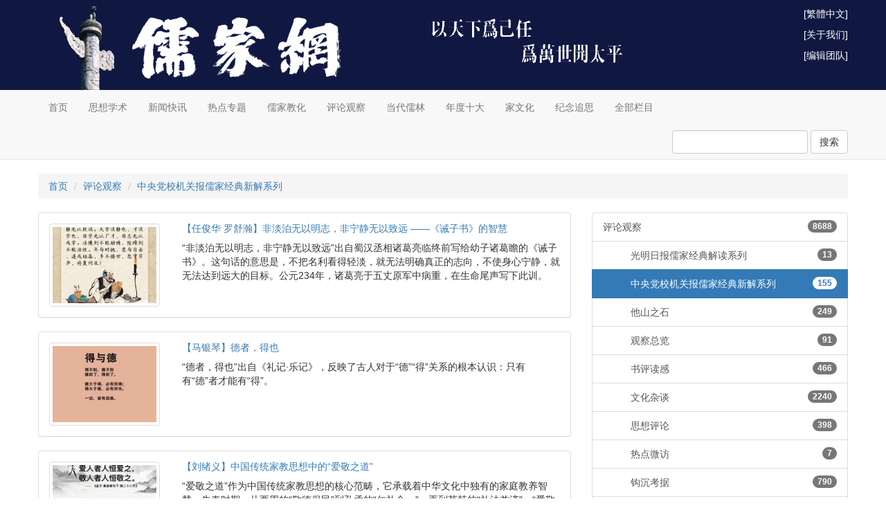

--- FILE ---
content_type: text/html; charset=UTF-8
request_url: https://www.rujiazg.com/category/153
body_size: 8879
content:
<!DOCTYPE html PUBLIC "-//W3C//DTD XHTML 1.0 Transitional//EN" "http://www.w3.org/TR/xhtml1/DTD/xhtml1-transitional.dtd">
<html>
<head>
    <meta http-equiv="Content-Type" content="text/html; charset=utf-8">
    <meta http-equiv="X-UA-Compatible" content="IE=edge">
    <meta name="viewport" content="width=1200, user-scalable=no">
    <meta name="applicable-device" content="pc">
    <meta name="format-detection" content="telephone=no, email=no, address=no">
    <meta name="csrf-token" content="zWGT2xvk599G1VOOaL6La78w7gfyBAwfI8WAvyFR">
    <meta name="google-site-verification" content="pbWhRZfbikYFFgO67TcPOFDnKN3II29mxU_WJx-t4XY">
            <title>中央党校机关报儒家经典新解系列 - 儒家网-北京洙泗文化传承发展有限公司</title>
        <meta name="keywords" content="儒学,儒家,儒生,儒教,新儒学,新儒家,儒家文化,儒家思想,儒家学说,儒学复兴">
    <meta name="description" content="当代儒生主办的儒家代表网站。秉持儒家立场，坚持民间性、思想性、公益性，以承续儒家文明、光大儒教事业为目标，旨在推动中国学术繁荣、文化发展、社会进步、民族复兴。">
    <link rel="shortcut icon" href="https://cdn.rujiazg.com/favicon.ico">
    <link rel="stylesheet" href="https://cdn.staticfile.net/twitter-bootstrap/3.3.7/css/bootstrap.min.css">
    <link rel="stylesheet" href="https://cdn.rujiazg.com/static/app/css/base.css?id=bf6a2c302d2663d8d526">
    <link rel="stylesheet" href="https://cdn.rujiazg.com/static/app/css/front.css?id=5e9a4ff678922578b28a">
        <!--[if lt IE 9]>
    <script src="https://cdn.staticfile.net/html5shiv/3.7.3/html5shiv.min.js"></script>
    <script src="https://cdn.staticfile.net/respond.js/1.4.2/respond.min.js"></script>
    <link href="https://cdn.rujiazg.com/static/respond/1.4.2/respond-proxy.html" id="respond-proxy">
    <link href="https://www.rujiazg.com/static/respond/1.4.2/respond.proxy.gif" id="respond-redirect">
    <script src="https://www.rujiazg.com/static/respond/1.4.2/respond.proxy.js"></script>
    <![endif]-->

    <script>
        var _hmt = _hmt || [];
        (function() {
            var hm = document.createElement("script");
            hm.src = "https://hm.baidu.com/hm.js?9babfc9b8e88a98b0ed0bb287972377f";
            var s = document.getElementsByTagName("script")[0];
            s.parentNode.insertBefore(hm, s);
        })();
    </script>
</head>
<body>
<div class="banner">
    <div class="container banner-img">
        <div class="pull-right banner-link">
            <p><a href="javascript:;" id="wjwl">[繁体中文]</a></p>

            <p><a href="https://www.rujiazg.com/about">[关于我们]</a></p>
            <p><a href="https://www.rujiazg.com/team">[编辑团队]</a></p>

        </div>
    </div>
</div>
<nav class="navbar navbar-default navbar-static-top">
    <div class="container">
        <ul class="nav navbar-nav">
            <li><a href="https://www.rujiazg.com">首页</a></li>
            <li><a href="https://www.rujiazg.com/category/5">思想学术</a></li>
            <li><a href="https://www.rujiazg.com/category/15">新闻快讯</a></li>
            <li><a href="https://www.rujiazg.com/category/9">热点专题</a></li>
            <li><a href="https://www.rujiazg.com/category/3">儒家教化</a></li>
            <li><a href="https://www.rujiazg.com/category/2">评论观察</a></li>
            <li><a href="https://www.rujiazg.com/category/4">当代儒林</a></li>
            <li><a href="https://www.rujiazg.com/category/25">年度十大</a></li>
            <li><a href="https://www.rujiazg.com/category/163">家文化</a></li>
            <li><a href="https://www.rujiazg.com/category/77">纪念追思</a></li>
            <li><a href="https://www.rujiazg.com/category">全部栏目</a></li>
        </ul>
        <ul class="nav navbar-nav navbar-right">
                            
                
                    </ul>
        <form class="navbar-form navbar-right" style="padding-right: 0;" method="get" action="https://www.rujiazg.com/search" autocomplete="off">
            <div class="form-group">
                <input type="text" name="q" class="form-control" value="">
            </div>
            <button type="submit" class="btn btn-default">搜索</button>
        </form>
    </div>
</nav>
<div class="container">
        <ol class="breadcrumb">
        <li><a href="https://www.rujiazg.com">首页</a></li>
                                <li><a href="https://www.rujiazg.com/category/2">评论观察</a></li>
                            <li><a href="https://www.rujiazg.com/category/153">中央党校机关报儒家经典新解系列</a></li>
                        </ol>
    <div class="row">
        <div class="col-xs-8">
            <div class="panel panel-default">
        <div class="panel-body">
            <div class="row">
                <div class="col-xs-3">
                    <img src="https://static.rujiazg.com/storage/cover/5d31792f80a6c3ff0e41320e0bd4f292.jpg!cover_160_120" class="img-thumbnail article_cover">
                </div>
                <div class="col-xs-9">
                    <h5 class="mt0"><a href="https://www.rujiazg.com/article/31213" title="【任俊华 罗舒瀚】非淡泊无以明志，非宁静无以致远  ——《诫子书》的智慧" target="_blank">【任俊华 罗舒瀚】非淡泊无以明志，非宁静无以致远  ——《诫子书》的智慧</a></h5>
                    <p class="mb0">“非淡泊无以明志，非宁静无以致远”出自蜀汉丞相诸葛亮临终前写给幼子诸葛瞻的《诫子书》。这句话的意思是，不把名利看得轻淡，就无法明确真正的志向，不使身心宁静，就无法达到远大的目标。公元234年，诸葛亮于五丈原军中病重，在生命尾声写下此训。</p>
                </div>
            </div>
        </div>
    </div>
    <div class="panel panel-default">
        <div class="panel-body">
            <div class="row">
                <div class="col-xs-3">
                    <img src="https://static.rujiazg.com/storage/cover/25fc1d6157e4e35f7c8889f9443c6940.jpeg!cover_160_120" class="img-thumbnail article_cover">
                </div>
                <div class="col-xs-9">
                    <h5 class="mt0"><a href="https://www.rujiazg.com/article/31212" title="【马银琴】德者，得也" target="_blank">【马银琴】德者，得也</a></h5>
                    <p class="mb0">“德者，得也”出自《礼记·乐记》，反映了古人对于“德”“得”关系的根本认识：只有有“德”者才能有“得”。</p>
                </div>
            </div>
        </div>
    </div>
    <div class="panel panel-default">
        <div class="panel-body">
            <div class="row">
                <div class="col-xs-3">
                    <img src="https://static.rujiazg.com/storage/cover/43651c76ded42f65339142c22a87e12c.jpeg!cover_160_120" class="img-thumbnail article_cover">
                </div>
                <div class="col-xs-9">
                    <h5 class="mt0"><a href="https://www.rujiazg.com/article/31070" title="【刘绪义】中国传统家教思想中的“爱敬之道”" target="_blank">【刘绪义】中国传统家教思想中的“爱敬之道”</a></h5>
                    <p class="mb0">“爱敬之道”作为中国传统家教思想的核心范畴，它承载着中华文化中独有的家庭教养智慧。先秦时期，从西周的“敬德保民”到孔孟的“仁礼合一”，再到荀韩的“礼法兼济”，“爱敬之道”这一中国传统家教思想始终保持着自我更新的生命力。</p>
                </div>
            </div>
        </div>
    </div>
    <div class="panel panel-default">
        <div class="panel-body">
            <div class="row">
                <div class="col-xs-3">
                    <img src="https://static.rujiazg.com/storage/cover/98dc13d07deadae93db0c3f98679f033.jpeg!cover_160_120" class="img-thumbnail article_cover">
                </div>
                <div class="col-xs-9">
                    <h5 class="mt0"><a href="https://www.rujiazg.com/article/30987" title="【叶文举】为政者的君子风范" target="_blank">【叶文举】为政者的君子风范</a></h5>
                    <p class="mb0">为政者是国家管理者，他们的能力、品格、素养等会对国家治理直接产生深刻的影响。为政者如果能够具有君子的修养，那就会对国运民生起到良好的促进作用。</p>
                </div>
            </div>
        </div>
    </div>
    <div class="panel panel-default">
        <div class="panel-body">
            <div class="row">
                <div class="col-xs-3">
                    <img src="https://static.rujiazg.com/storage/cover/96db383fd5086360a126a5b330c0b1f5.jpeg!cover_160_120" class="img-thumbnail article_cover">
                </div>
                <div class="col-xs-9">
                    <h5 class="mt0"><a href="https://www.rujiazg.com/article/30986" title="【孙君恒】君子如何面对不解" target="_blank">【孙君恒】君子如何面对不解</a></h5>
                    <p class="mb0">孔子曰：“人不知而不愠，不亦君子乎?”高瞻远瞩，给人指点迷津，大都受益匪浅。我理解如此高屋建瓴的话语，应当包含以下几点含义。</p>
                </div>
            </div>
        </div>
    </div>
    <div class="panel panel-default">
        <div class="panel-body">
            <div class="row">
                <div class="col-xs-3">
                    <img src="https://static.rujiazg.com/storage/cover/1548950b90b1c726cdd5676914b3a3ad.jpeg!cover_160_120" class="img-thumbnail article_cover">
                </div>
                <div class="col-xs-9">
                    <h5 class="mt0"><a href="https://www.rujiazg.com/article/30846" title="【张恒】君子志于道" target="_blank">【张恒】君子志于道</a></h5>
                    <p class="mb0">“君子志道”是中华文明早期就提出的成就理想人格的基石，孔子说“志于道，据于德，依于仁，游于艺”，“志道”居首。“志”即心之所向，是发自内心的追求与持守。人通过立志实现自我主宰，抵御环境和流俗的裹挟。</p>
                </div>
            </div>
        </div>
    </div>
    <div class="panel panel-default">
        <div class="panel-body">
            <div class="row">
                <div class="col-xs-3">
                    <img src="https://static.rujiazg.com/storage/cover/44f127ec96e618fd55c420d71a0823c8.jpeg!cover_160_120" class="img-thumbnail article_cover">
                </div>
                <div class="col-xs-9">
                    <h5 class="mt0"><a href="https://www.rujiazg.com/article/30560" title="【郭壮】“贤”：事功标准与德行评价" target="_blank">【郭壮】“贤”：事功标准与德行评价</a></h5>
                    <p class="mb0">汉字“贤”，是理解中华优秀传统文化中人才观的一个重要符号。一直以来，“贤”是评价人才的重要范畴，如选贤举能。在一些语境下，“贤”更是被提升到了评价人才根本标准的高度，如任人唯贤。相较于“德”“勤”“廉”等评价概念，“贤”的意义相对模糊，而又相对复杂。考究“贤”字字源，可为我们理解其内涵提供参考。</p>
                </div>
            </div>
        </div>
    </div>
    <div class="panel panel-default">
        <div class="panel-body">
            <div class="row">
                <div class="col-xs-3">
                    <img src="https://static.rujiazg.com/storage/cover/dad7435583a1645bfe495f222a737160.jpeg!cover_160_120" class="img-thumbnail article_cover">
                </div>
                <div class="col-xs-9">
                    <h5 class="mt0"><a href="https://www.rujiazg.com/article/30505" title="【杨朝明】“君子豹变”成就人格" target="_blank">【杨朝明】“君子豹变”成就人格</a></h5>
                    <p class="mb0">《周易・革卦》有云：“君子豹变，其文蔚也。”短短数字，却蕴含着深邃的人生哲理与道德期许。</p>
                </div>
            </div>
        </div>
    </div>
    <div class="panel panel-default">
        <div class="panel-body">
            <div class="row">
                <div class="col-xs-3">
                    <img src="https://static.rujiazg.com/storage/cover/3acadfcf1fd755ae7f7ddcdac1490ff1.jpeg!cover_160_120" class="img-thumbnail article_cover">
                </div>
                <div class="col-xs-9">
                    <h5 class="mt0"><a href="https://www.rujiazg.com/article/30469" title="【任俊华 梁晓阳】“中”：从方位坐标到文明基因" target="_blank">【任俊华 梁晓阳】“中”：从方位坐标到文明基因</a></h5>
                    <p class="mb0">汉字“中”，是解读中华文明特质的一个重要符号。从早期文字的“旗帜”伊始，逐步演化出超越空间方位的深层含义。</p>
                </div>
            </div>
        </div>
    </div>
    <div class="panel panel-default">
        <div class="panel-body">
            <div class="row">
                <div class="col-xs-3">
                    <img src="https://static.rujiazg.com/storage/cover/f9916860d94415ec70ab187168ba7de3.jpeg!cover_160_120" class="img-thumbnail article_cover">
                </div>
                <div class="col-xs-9">
                    <h5 class="mt0"><a href="https://www.rujiazg.com/article/30466" title="【孙君恒】君子之行在日常" target="_blank">【孙君恒】君子之行在日常</a></h5>
                    <p class="mb0">君子言行，在日常生活和工作中，比比皆是。践行君子文化，需要在日常着手。人生平凡的日常，的的确确平凡无奇，可是日久则从平凡趋向非凡的境界，孕育和体现了君子人格理想。</p>
                </div>
            </div>
        </div>
    </div>
    <div class="panel panel-default">
        <div class="panel-body">
            <div class="row">
                <div class="col-xs-3">
                    <img src="https://static.rujiazg.com/storage/cover/dc5ec6e4b8e3d519f9e4ab61419f388b.jpg!cover_160_120" class="img-thumbnail article_cover">
                </div>
                <div class="col-xs-9">
                    <h5 class="mt0"><a href="https://www.rujiazg.com/article/30465" title="【张健】从“陋”与“乐”看君子安贫乐道" target="_blank">【张健】从“陋”与“乐”看君子安贫乐道</a></h5>
                    <p class="mb0">山东曲阜明故城内有一座颜庙，是祭祀孔子弟子颜回的庙宇。颜庙内有一座亭子，名曰“乐亭”，乐亭不远处立有“陋巷故址碑”，“陋巷”便是当年颜回居住的地方。这里的“乐亭”和“陋巷故址碑”都是为了纪念颜回而修建的。奇妙的是，“陋”与“乐”这两个反差极大的字，却都用在了颜回一人身上。</p>
                </div>
            </div>
        </div>
    </div>
    <div class="panel panel-default">
        <div class="panel-body">
            <div class="row">
                <div class="col-xs-3">
                    <img src="https://static.rujiazg.com/storage/cover/49a8fc6a9d9046d2fd38c4bee163424c.jpg!cover_160_120" class="img-thumbnail article_cover">
                </div>
                <div class="col-xs-9">
                    <h5 class="mt0"><a href="https://www.rujiazg.com/article/30086" title="【刘余莉】制治于未乱，保邦于未危" target="_blank">【刘余莉】制治于未乱，保邦于未危</a></h5>
                    <p class="mb0">中国自古以来就有居安思危、备豫不虞的意识。《尚书》云：“制治于未乱，保邦于未危”，强调在未乱未危之前就要思虑可能产生的祸患，从而进行预防。若想实现国泰民安，治理者须对以下五类事情保持深切忧虑。</p>
                </div>
            </div>
        </div>
    </div>
    <div class="panel panel-default">
        <div class="panel-body">
            <div class="row">
                <div class="col-xs-3">
                    <img src="https://static.rujiazg.com/storage/cover/131651c3f3ac565f3e6ebe3fd7af9371.jpeg!cover_160_120" class="img-thumbnail article_cover">
                </div>
                <div class="col-xs-9">
                    <h5 class="mt0"><a href="https://www.rujiazg.com/article/30046" title="【丁万明】修己以敬：让“敬”的智慧照亮人的精神世界" target="_blank">【丁万明】修己以敬：让“敬”的智慧照亮人的精神世界</a></h5>
                    <p class="mb0">“敬”是儒家思想中的核心范畴，在先秦时期，“敬”观念的萌芽与发展经历了丰富的演变过程。“敬”在上古时主要是对神灵的畏惧之意。</p>
                </div>
            </div>
        </div>
    </div>
    <div class="panel panel-default">
        <div class="panel-body">
            <div class="row">
                <div class="col-xs-3">
                    <img src="https://static.rujiazg.com/storage/cover/2c6dae215fc96a615088bbc3431bac41.jpg!cover_160_120" class="img-thumbnail article_cover">
                </div>
                <div class="col-xs-9">
                    <h5 class="mt0"><a href="https://www.rujiazg.com/article/29814" title="【黄畅】《禹贡》中的九州划分与治理" target="_blank">【黄畅】《禹贡》中的九州划分与治理</a></h5>
                    <p class="mb0">《禹贡》是《尚书》中的一篇重要文献，托名大禹治水而作，故称《禹贡》。作为《尚书》中托名大禹治水的经典文献，《禹贡》的核心价值在于以地理空间为载体，系统展现了早期中国对疆域治理的创造性思考。《禹贡》奠定了中国古代地理学的基础，具有极高的文化和学术价值。</p>
                </div>
            </div>
        </div>
    </div>
    <div class="panel panel-default">
        <div class="panel-body">
            <div class="row">
                <div class="col-xs-3">
                    <img src="https://static.rujiazg.com/storage/cover/71c8bfff7ec426cc1fcb550e571c8a81.jpeg!cover_160_120" class="img-thumbnail article_cover">
                </div>
                <div class="col-xs-9">
                    <h5 class="mt0"><a href="https://www.rujiazg.com/article/29808" title="【常文相】中国古代历史上的“德主刑辅”" target="_blank">【常文相】中国古代历史上的“德主刑辅”</a></h5>
                    <p class="mb0">“德主刑辅”是中国古代重要治理理念之一，强调治国理政以道德教化为主，刑罚惩戒为辅，两者相互配合补充，共同发挥治理功用。“德主刑辅”理念发端于西周、成熟于西汉，并被之后历代统治者遵循践行，在漫长的历史进程中演化为一种重要治理模式，在历代实践中主要表现为三个方面。</p>
                </div>
            </div>
        </div>
    </div>
    <div class="panel panel-default">
        <div class="panel-body">
            <div class="row">
                <div class="col-xs-3">
                    <img src="https://static.rujiazg.com/storage/cover/ec15b24854e7be8fb25d0ae504f81418.jpeg!cover_160_120" class="img-thumbnail article_cover">
                </div>
                <div class="col-xs-9">
                    <h5 class="mt0"><a href="https://www.rujiazg.com/article/29807" title="【张婷婷】“诚”：从道德哲学到行为准则" target="_blank">【张婷婷】“诚”：从道德哲学到行为准则</a></h5>
                    <p class="mb0">“诚”，是中国传统道德哲学思想中一个极其重要的概念。《说文解字》解释说：“诚，信也。从言，成声。”</p>
                </div>
            </div>
        </div>
    </div>
    <div class="panel panel-default">
        <div class="panel-body">
            <div class="row">
                <div class="col-xs-3">
                    <img src="https://static.rujiazg.com/storage/cover/2b9f01280338b458f34b0649c27a5901.jpeg!cover_160_120" class="img-thumbnail article_cover">
                </div>
                <div class="col-xs-9">
                    <h5 class="mt0"><a href="https://www.rujiazg.com/article/29745" title="【王子今】“忠”的历史轨迹与时代价值" target="_blank">【王子今】“忠”的历史轨迹与时代价值</a></h5>
                    <p class="mb0">“忠”由“中”与“心”组成，属会意字。</p>
                </div>
            </div>
        </div>
    </div>
    <div class="panel panel-default">
        <div class="panel-body">
            <div class="row">
                <div class="col-xs-3">
                    <img src="https://static.rujiazg.com/storage/cover/82d4b9405dce81d196ed3d1f3e385fcf.jpeg!cover_160_120" class="img-thumbnail article_cover">
                </div>
                <div class="col-xs-9">
                    <h5 class="mt0"><a href="https://www.rujiazg.com/article/29636" title="【谢阳举】“仁”字的起源" target="_blank">【谢阳举】“仁”字的起源</a></h5>
                    <p class="mb0">弄明白“仁”的古义才能进一步认识“仁”的思想内涵及其演变。据清代学者阮元考证，在先秦古籍中没有出现“仁”的本字，周初虽然有类似“仁”的说法，但并没有“仁”这个字，到西周礼乐文明兴盛之后才创造出了“仁”字。</p>
                </div>
            </div>
        </div>
    </div>
    <div class="panel panel-default">
        <div class="panel-body">
            <div class="row">
                <div class="col-xs-3">
                    <img src="https://static.rujiazg.com/storage/cover/7ace6471eea488dfe262e2c1d54ad4f9.jpeg!cover_160_120" class="img-thumbnail article_cover">
                </div>
                <div class="col-xs-9">
                    <h5 class="mt0"><a href="https://www.rujiazg.com/article/29635" title="【李毅】《白鹿洞书院〈论语〉讲义》中的“学”与“仕”" target="_blank">【李毅】《白鹿洞书院〈论语〉讲义》中的“学”与“仕”</a></h5>
                    <p class="mb0">陆九渊《白鹿洞书院〈论语〉讲义》是中国思想史上的名篇。该文为陆九渊受朱熹邀请，至白鹿洞书院演讲后留下的文字记录。</p>
                </div>
            </div>
        </div>
    </div>
    <div class="panel panel-default">
        <div class="panel-body">
            <div class="row">
                <div class="col-xs-3">
                    <img src="https://static.rujiazg.com/storage/cover/dd824ea037b9fc463af36fa007bdc1e4.jpeg!cover_160_120" class="img-thumbnail article_cover">
                </div>
                <div class="col-xs-9">
                    <h5 class="mt0"><a href="https://www.rujiazg.com/article/29581" title="【朱汉民】从“天帝”到“天理”“天”的理性化之路" target="_blank">【朱汉民】从“天帝”到“天理”“天”的理性化之路</a></h5>
                    <p class="mb0">殷商时期，“帝”与“天”作为最高信仰对象逐渐融合，奠定了“六经”中“天”的信仰基础。西周时期，“天”兼具自然属性与神灵属性，祖宗崇拜与自然崇拜合而为一。早期儒家通过诠释“六经”，将“天”发展为兼具信仰与理性的“天道”；宋儒进一步建构“天理”体系，完成了“天”的哲学化进程。这一理性化进程未否定“天”的原始信仰，而是通过叠加新意义推动···</p>
                </div>
            </div>
        </div>
    </div>
            <div class="text-center">
                <nav>
        <ul class="pagination">
            
                            <li class="page-item disabled" aria-disabled="true" aria-label="&laquo; Previous">
                    <span class="page-link" aria-hidden="true">&lsaquo;</span>
                </li>
            
            
                            
                
                
                                                                                        <li class="page-item active" aria-current="page"><span class="page-link">1</span></li>
                                                                                                <li class="page-item"><a class="page-link" href="https://www.rujiazg.com/category/153?page=2">2</a></li>
                                                                                                <li class="page-item"><a class="page-link" href="https://www.rujiazg.com/category/153?page=3">3</a></li>
                                                                                                <li class="page-item"><a class="page-link" href="https://www.rujiazg.com/category/153?page=4">4</a></li>
                                                                                                <li class="page-item"><a class="page-link" href="https://www.rujiazg.com/category/153?page=5">5</a></li>
                                                                                                <li class="page-item"><a class="page-link" href="https://www.rujiazg.com/category/153?page=6">6</a></li>
                                                                                                <li class="page-item"><a class="page-link" href="https://www.rujiazg.com/category/153?page=7">7</a></li>
                                                                                                <li class="page-item"><a class="page-link" href="https://www.rujiazg.com/category/153?page=8">8</a></li>
                                                                        
            
                            <li class="page-item">
                    <a class="page-link" href="https://www.rujiazg.com/category/153?page=2" rel="next" aria-label="Next &raquo;">&rsaquo;</a>
                </li>
                    </ul>
    </nav>

            </div>
        </div>
        <div class="col-xs-4">
                            <div class="list-group">
                    <a href="https://www.rujiazg.com/category/2" class="list-group-item"><span class="badge">8688</span>评论观察</a>
                                            <a href="https://www.rujiazg.com/category/156" class="list-group-item"><span class="badge">13</span><span class="ml40">光明日报儒家经典解读系列</span></a>
                                            <a href="https://www.rujiazg.com/category/153" class="list-group-item active"><span class="badge">155</span><span class="ml40">中央党校机关报儒家经典新解系列</span></a>
                                            <a href="https://www.rujiazg.com/category/148" class="list-group-item"><span class="badge">249</span><span class="ml40">他山之石</span></a>
                                            <a href="https://www.rujiazg.com/category/142" class="list-group-item"><span class="badge">91</span><span class="ml40">观察总览</span></a>
                                            <a href="https://www.rujiazg.com/category/139" class="list-group-item"><span class="badge">466</span><span class="ml40">书评读感</span></a>
                                            <a href="https://www.rujiazg.com/category/125" class="list-group-item"><span class="badge">2240</span><span class="ml40">文化杂谈</span></a>
                                            <a href="https://www.rujiazg.com/category/124" class="list-group-item"><span class="badge">398</span><span class="ml40">思想评论</span></a>
                                            <a href="https://www.rujiazg.com/category/123" class="list-group-item"><span class="badge">7</span><span class="ml40">热点微访</span></a>
                                            <a href="https://www.rujiazg.com/category/122" class="list-group-item"><span class="badge">790</span><span class="ml40">钩沉考据</span></a>
                                            <a href="https://www.rujiazg.com/category/78" class="list-group-item"><span class="badge">258</span><span class="ml40">依仁游艺</span></a>
                                            <a href="https://www.rujiazg.com/category/76" class="list-group-item"><span class="badge">1851</span><span class="ml40">散思随札</span></a>
                                            <a href="https://www.rujiazg.com/category/75" class="list-group-item"><span class="badge">321</span><span class="ml40">谏议策论</span></a>
                                            <a href="https://www.rujiazg.com/category/74" class="list-group-item"><span class="badge">1792</span><span class="ml40">快评热议</span></a>
                                            <a href="https://www.rujiazg.com/category/31" class="list-group-item"><span class="badge">56</span><span class="ml40">观点看法</span></a>
                                    </div>
            
            <div class="panel panel-default">
    <div class="panel-heading">
        <h5 class="panel-title"><span class="glyphicon glyphicon-menu-hamburger glyphicon-blue"></span>微信公众号</h5>
    </div>
    <div class="panel-body">
        <div class="row">
            <div class="col-xs-4">
                <p class="text-center mb0">儒家网</p>
                <p class="mb0"><img src="https://cdn.rujiazg.com/static/app/img/wx_rujiazg.jpg" class="width-full"></p>
            </div>
            <div class="col-xs-4">
                <p class="text-center mb0">青春儒学</p>
                <p class="mb0"><img src="https://cdn.rujiazg.com/static/app/img/wx_qcrx.jpg" class="width-full"></p>
            </div>
            <div class="col-xs-4">
                <p class="text-center mb0">民间儒行</p>
                <p class="mb0"><img src="https://cdn.rujiazg.com/static/app/img/wx_mjrx.jpg" class="width-full"></p>
            </div>
        </div>
    </div>
</div>
            <iframe src="https://widget.weibo.com/weiboshow/index.php?language=zh_cn&width=0&height=703&fansRow=2&ptype=1&speed=0&skin=5&isTitle=1&noborder=1&isWeibo=1&isFans=0&uid=2926315431&verifier=9d076a0e&dpc=1" class="share_self weibo-show" frameborder="0" scrolling="no"></iframe>
            <div id="rollStart">
                <div class="panel panel-default display-none">
    <div class="panel-body text-center">
        <a href="https://m74.cn/s/default" target="_blank" style="color:red;">图书每满100减50（点击购买）</a>
    </div>
</div>
            </div>
            <div class="display-none" id="rollBox">

                <div class="panel panel-default">
    <div class="panel-heading">
        <h5 class="panel-title"><span class="glyphicon glyphicon-menu-hamburger glyphicon-blue"></span>微信公众号</h5>
    </div>
    <div class="panel-body">
        <div class="row">
            <div class="col-xs-4">
                <p class="text-center mb0">儒家网</p>
                <p class="mb0"><img src="https://cdn.rujiazg.com/static/app/img/wx_rujiazg.jpg" class="width-full"></p>
            </div>
            <div class="col-xs-4">
                <p class="text-center mb0">青春儒学</p>
                <p class="mb0"><img src="https://cdn.rujiazg.com/static/app/img/wx_qcrx.jpg" class="width-full"></p>
            </div>
            <div class="col-xs-4">
                <p class="text-center mb0">民间儒行</p>
                <p class="mb0"><img src="https://cdn.rujiazg.com/static/app/img/wx_mjrx.jpg" class="width-full"></p>
            </div>
        </div>
    </div>
</div>
                <div class="panel panel-default display-none">
    <div class="panel-body text-center">
        <a href="https://m74.cn/s/default" target="_blank" style="color:red;">图书每满100减50（点击购买）</a>
    </div>
</div>
            </div>
        </div>
    </div>
</div>
<div class="footer">
    <div class="center-block footer-row">



        <div class="pull-left footer-col">
            <p>技术支持：<a href="http://t92.com" target="_blank">微博白名单域名</a></p>
        </div>
        <div class="pull-left footer-col">
            <p>投稿邮箱：rujiayoubao@126.com</p>
        </div>
        <div class="pull-left footer-col">
            <p><a href="http://beian.miit.gov.cn" target="_blank">京ICP备2024064404号-1</a></p>
        </div>
        <div class="pull-left footer-col">
            <p>Copyright &copy 2008-2026 儒家网</p>
        </div>
    </div>
</div>
<script src="https://cdn.rujiazg.com/static/jquery/1.12.4/jquery.min.js"></script>
<script src="https://cdn.rujiazg.com/static/bootstrap/3.3.7/js/bootstrap.min.js"></script>
<script src="https://cdn.rujiazg.com/static/layer/3.1.1/layer.js"></script>
<script src="https://cdn.rujiazg.com/static/app/js/core.js?id=abe717e051c5539395bc"></script>
<script src="https://cdn.rujiazg.com/static/app/js/gb2big5.js?id=09b281e70a9787f1bea3"></script>
    <script>
        $(function () {
            var rollStart = $('#rollStart');
            var rollBox   = $('#rollBox');
            var offset    = rollStart.offset();
            var height    = rollStart.outerHeight();
            var objWindow = $(window);
            objWindow.scroll(function () {
                if (objWindow.scrollTop() > offset.top + height) {
                    rollBox.show();
                } else {
                    rollBox.hide();
                }
            });
        });
    </script>
</body>
</html>
